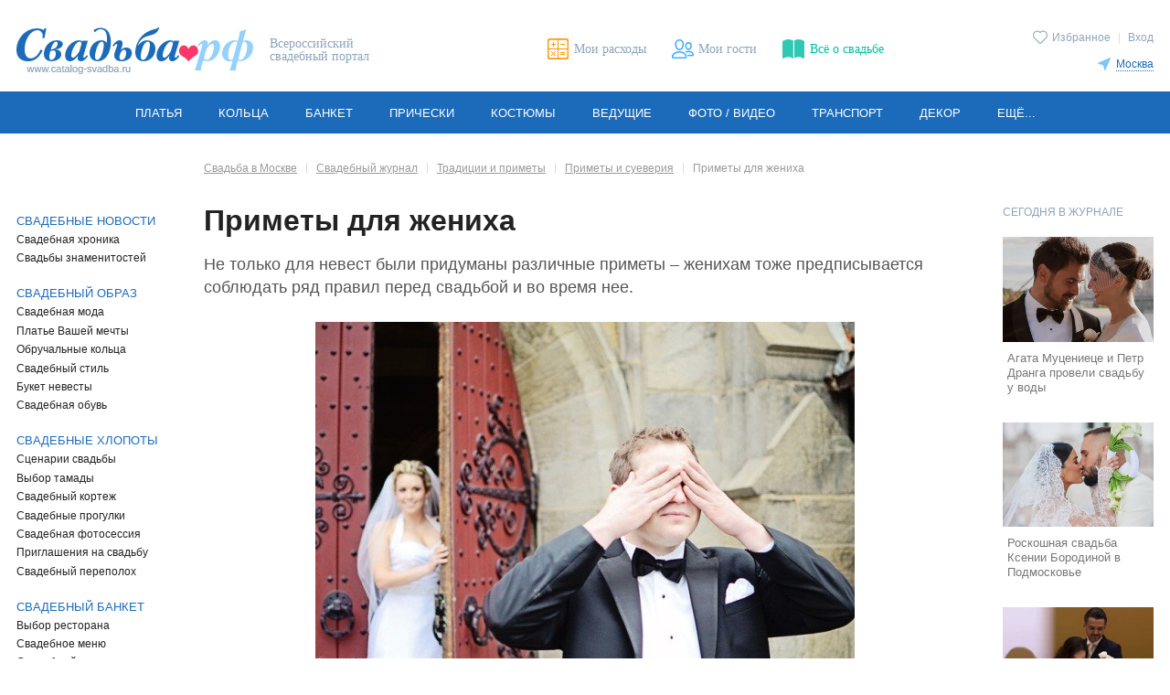

--- FILE ---
content_type: text/html; charset=utf-8
request_url: https://www.catalog-svadba.ru/jurnal/svadebnye-primety/primety-dlya-zheniha.html
body_size: 15057
content:
<!doctype html>
<html lang="ru" prefix="og: http://ogp.me/ns# fb: http://ogp.me/ns/fb# ya: http://webmaster.yandex.ru/vocabularies/">
	<head>
		<meta charset="utf-8">
		<meta http-equiv="X-UA-Compatible" content="IE=edge">

		<meta name="viewport" content="width=device-width, initial-scale=1.0, maximum-scale=5.0, user-scalable=yes">

						<meta name="mailru-verification" content="5212830b87bd0229" />				
		<link rel="shortcut icon" type="image/x-icon" href="/favicon.ico">
		<link rel="icon" type="image/x-icon" sizes="120x120" href="/favicon_120.ico">
		<link rel="icon" type="image/svg+xml" sizes="16x16" href="/favicon_16.svg">
		<link rel="icon" type="image/svg+xml" sizes="120x120" href="/favicon_120.svg">
		<link rel="stylesheet" type="text/css" href="/templates/evitafine/d2017/css/main_desktop.css">
		<link rel="preload" as="font" type="font/woff" href="/templates/evitafine/d2017/font/arimo.woff" crossorigin>
		<link rel="preload" as="font" type="font/woff" href="/templates/evitafine/d2017/font/arimo_bold.woff" crossorigin>
		<link rel="preload" as="font" type="font/woff" href="/templates/evitafine/d2017/font/arimo_italic.woff" crossorigin>
		<link rel="preload" as="font" type="font/woff" href="/templates/evitafine/d2017/font/playfair_display_italic.woff" crossorigin>
				<link rel="preload" type="text/css" href="/templates/evitafine/d2017/css/print.css" media="print" onload="this.rel='stylesheet'">
		
		
		
		
		<script src="/templates/evitafine/d2017/js/jquery/jquery.min.js"></script>

		<script type="text/javascript">
			var siteDeviceType		= "desktop";
			var siteEvitaMode		= "WORK";
			var siteDeviceTypeReal	= "desktop";
			var siteRegion	= "";
					</script>
		
		
				
		<!-- --- old -->
		  <base href="https://www.catalog-svadba.ru/jurnal/svadebnye-primety/primety-dlya-zheniha.html" />
  <meta http-equiv="content-type" content="text/html; charset=utf-8" />
  <meta name="title" content="Свадебные приметы для жениха" />
  <meta property="og:site_name" content="Свадьба.рф" />
  <meta property="og:url" content="https://www.catalog-svadba.ru/jurnal/svadebnye-primety/primety-dlya-zheniha.html" />
  <meta property="og:title" content="Свадебные приметы для жениха" />
  <meta property="og:description" content="Не только для невест были придуманы различные приметы – женихам тоже предписывается соблюдать ряд правил перед свадьбой и во время нее." />
  <meta property="og:image" content="https://www.catalog-svadba.ru/media/k2/items/cache/600085de8ec319c3ad7a50be991624bf_M.jpg" />
  <meta name="image" content="https://www.catalog-svadba.ru/media/k2/items/cache/600085de8ec319c3ad7a50be991624bf_M.jpg" />
  <meta name="description" content="Не только для невест были придуманы различные приметы – женихам тоже предписывается соблюдать ряд правил перед свадьбой и во время нее." />
  <title>Свадебные приметы для жениха</title>
  <link href="https://www.catalog-svadba.ru/media/k2/items/cache/600085de8ec319c3ad7a50be991624bf_M.jpg" rel="image_src" />
  <link href="/templates/evitafine/favicon.ico" rel="shortcut icon" type="image/vnd.microsoft.icon" />
  <link href="https://www.catalog-svadba.ru/component/search/?format=opensearch&amp;id=1848:primety-dlya-zheniha&amp;Itemid=257" rel="search" title="Искать Свадьба.РФ" type="application/opensearchdescription+xml" />
  <script src="/templates/evitafine/d2017/js/lazysizes.min.js" type="text/javascript" defer="defer" async="async"></script>
  <script src="/js/jquery/jquery.cookie.js" type="text/javascript" defer="defer" async="async"></script>
  <script src="/templates/evitafine/d2017/js/routines_desktop.min.js?202412272335" type="text/javascript" defer="defer" async="async"></script>
  <script src="/js/jquery/jquery.validate.1.7.1.min.js" type="text/javascript" defer="defer" async="async"></script>
  <script src="/media/system/js/html5fallback.js" type="text/javascript" defer="defer" async="async"></script>
  <script type="text/javascript">
var requiredMajorVersion=8, requiredMinorVersion=5, requiredRevision=0, utmac='UA-11836734-6';
  </script>
  <meta name="yandex-verification" content="4654dd78b24ff68a" />
  <meta name="google-site-verification" content="qo9yy_wkRgn1JUQg5RPCwPh5HXGRiik7hTzS4K1sgts" />
  <meta name="p:domain_verify" content="efb834b393e045778605913ab60729d5" />

		<!-- -/- old -->
		
                                <!-- Google tag (gtag.js) -->
            <script async src="https://www.googletagmanager.com/gtag/js?id=G-HHMN8V0Z0Y"></script>
            <script>
              window.dataLayer = window.dataLayer || [];
              function gtag(){dataLayer.push(arguments);}
              gtag('js', new Date());

              gtag('config', 'G-HHMN8V0Z0Y');
            </script>
            <script>
            function ga(a, b, c = null, d = null, e = null, f = null, g = null) {
                if (a == 'send') {
                    if (b == 'pageview') {
                        if (typeof c === 'object') {
                            gtag('event', 'page_view', c);
                        } else {
                            gtag('event', 'page_view');
                        }
                    } else if (b == 'event') {
                        const event_set = {
                          'event_category': c
                        };
                        if (typeof e === 'string') {
                            event_set.event_label = e;
                        } else if (typeof e === 'object') {
                            for (let e_k in e) {
                                event_set.e_k = e.e_k;
                            }
                        }
                        if (typeof f === 'string') {
                            event_set.value = f;
                        } else if (typeof f === 'object') {
                            for (let f_k in f) {
                                event_set.f_k = f.f_k;
                            }
                        }
                        gtag('event', d, event_set);
                    }
                }
            }
            </script>
                            
		<script>
		            				
				</script>
		
			
	<meta property="og:type" content="website" />
                <meta property="og:title" content="Свадебные приметы для жениха" />
                <meta property="og:description" content="Не только для невест были придуманы различные приметы – женихам тоже предписывается соблюдать ряд правил перед свадьбой и во время нее." />
                <meta property="og:url" content="https://www.catalog-svadba.ru/jurnal/svadebnye-primety/primety-dlya-zheniha.html" />
                <meta property="og:image" content="https://www.catalog-svadba.ru/templates/evitafine/d2017/img/logo.png" />
                </head>
	<body>
		<!-- preloader -->
		<div class="loading js_edit"></div>
				<div id="fb-root"></div>
		<div id="vk_api_transport"></div>
				
		
                
        
		
					<!-- ---topbanner 1 -->
			
			<!-- -/-topbanner  -->	
				
        <!-- --- header -->
		
		<header class="header cfix">
			<div class="header-logo">
                <a href="/"><img src="/templates/evitafine/d2017/img/logo.png" alt="Свадьба.РФ" width=259 height=51></a>
                                    <span>Всероссийский свадебный портал</span>
                			</div>

							<div class="header-user">
					<p>
					<a href="/favorites/" class="icolink smallico header-fav "><span class="icotext">Избранное</span></a>
																							<span class="header-user-sep">|</span> 
							<a href="javascript:openmodwin('loginbox');" title="Вход">Вход</a>
																							</p>
                    <div class="header-city">
		<p><a href="javascript:void(0);" class="icolink smallico header-city-link" onclick="$('#regionSelector').slideToggle(200);"><span class="icotext">Москва</span></a></p>
		<div class="header-citylist" id="regionSelector">
			<ul>
<li><a href="https://www.catalog-svadba.ru" code="1">Москва</a></li><li><a href="http://piter.catalog-svadba.ru" code="2" rel="nofollow">Санкт-Петербург</a></li><li><a href="http://volgograd.catalog-svadba.ru" code="10" rel="nofollow">Волгоград</a></li><li><a href="http://voronezh.catalog-svadba.ru" code="15" rel="nofollow">Воронеж</a></li><li><a href="http://ekaterinburg.catalog-svadba.ru" code="3" rel="nofollow">Екатеринбург</a></li><li><a href="http://kazan.catalog-svadba.ru" code="7" rel="nofollow">Казань</a></li><li><a href="http://kaluga.catalog-svadba.ru" code="23" rel="nofollow">Калуга</a></li><li><a href="http://krasnoyarsk.catalog-svadba.ru" code="14" rel="nofollow">Красноярск</a></li><li><a href="http://nizhnij.catalog-svadba.ru" code="5" rel="nofollow">Нижний Новгород</a></li></ul><ul><li><a href="http://nizhniy-tagil.catalog-svadba.ru" code="280" rel="nofollow">Нижний Тагил</a></li><li><a href="http://novosibirsk.catalog-svadba.ru" code="6" rel="nofollow">Новосибирск</a></li><li><a href="http://omsk.catalog-svadba.ru" code="11" rel="nofollow">Омск</a></li><li><a href="http://perm.catalog-svadba.ru" code="13" rel="nofollow">Пермь</a></li><li><a href="http://rostov-na-donu.catalog-svadba.ru" code="8" rel="nofollow">Ростов-на-Дону</a></li><li><a href="http://samara.catalog-svadba.ru" code="4" rel="nofollow">Самара</a></li><li><a href="http://tula.catalog-svadba.ru" code="80" rel="nofollow">Тула</a></li><li><a href="http://ufa.catalog-svadba.ru" code="9" rel="nofollow">Уфа</a></li><li><a href="http://chelyabinsk.catalog-svadba.ru" code="12" rel="nofollow">Челябинск</a></li></ul>
                <div class="header-city-more"><a href="https://www.catalog-svadba.ru/franchise.html" rel="nofollow">Другие города</a></div>		</div>
</div>

				</div>
						<ul class="header-links">
			<li><a href="/kalkulyator/" title="Мои расходы" class="icolink header-calc"><span class="icotext">Мои расходы</span></a></li>
			<li><a href="/guestslist/" title="Мои гости" class="icolink header-guest"><span class="icotext">Мои гости</span></a></li>
			<li><a href="https://www.catalog-svadba.ru/jurnal/" title="Всё о свадьбе" class="icolink header-news active"><span class="icotext">Всё о свадьбе</span></a></li>
						</ul>
		</header>
		
		<!-- -/- header -->

		<!-- --- menu -->
		<nav class="nav">
<ul class="mainmenu"><li class="mainmenu-item"><a href="https://www.catalog-svadba.ru/platya/" class="mainmenu-link">Платья</a><ul class="submenu"><li><a href="https://www.catalog-svadba.ru/platya/">Свадебные платья</a></li><li><a href="https://www.catalog-svadba.ru/vechernie-platya/">Вечерние платья</a></li><li><a href="/salony-platyev/">Свадебные салоны</a></li><li><a href="/platya/rasprodazha/" class="icolink smallico ico-sale"><span class="icotext">Распродажа</span></a></li><li><a href="https://www.catalog-svadba.ru/aksessuary-dlya-nevesty/">Аксессуары</a></li><li><a href="https://www.catalog-svadba.ru/obuv/">Туфли</a></li><li><a href="/platya/spetspredlozheniya/" class="icolink smallico ico-action"><span class="icotext">Акции</span></a></li><li><a href="https://www.catalog-svadba.ru/platya/otzivi/">Отзывы</a></li><li><a href="/platya-bu/">Б/У</a></li></ul></li><li class="mainmenu-item"><a href="https://www.catalog-svadba.ru/obruchalnye-kolca/" class="mainmenu-link">Кольца</a><ul class="submenu"><li><a href="https://www.catalog-svadba.ru/obruchalnye-kolca/">Обручальные кольца</a></li><li><a href="https://www.catalog-svadba.ru/pomolvochnye-kolca/">Помолвочные кольца</a></li><li><a href="https://www.catalog-svadba.ru/ukrasheniya-dlya-nevesty/">Украшения для невесты</a></li><li><a href="/obruchalnye-kolca/spetspredlozheniya/" class="icolink smallico ico-action"><span class="icotext">Акции</span></a></li><li><a href="https://www.catalog-svadba.ru/obruchalnye-kolca/otzivi/">Отзывы</a></li></ul></li><li class="mainmenu-item"><a href="https://www.catalog-svadba.ru/kafe-restoran/" class="mainmenu-link">Банкет</a><ul class="submenu"><li><a href="https://www.catalog-svadba.ru/kafe-restoran/">Рестораны и кафе</a></li><li><a href="https://www.catalog-svadba.ru/banketnyj-zal/">Банкетные залы и отели</a></li><li><a href="https://www.catalog-svadba.ru/svadba-na-teplohode/">Теплоходы</a></li><li><a href="https://www.catalog-svadba.ru/catalog-catering/">Кейтеринг</a></li><li><a href="https://www.catalog-svadba.ru/torty-na-zakaz/">Свадебный торт</a></li><li><a href="/kafe-restoran/spetspredlozheniya/" class="icolink smallico ico-action"><span class="icotext">Акции</span></a></li><li><a href="https://www.catalog-svadba.ru/kafe-restoran/otzivi/">Отзывы</a></li></ul></li><li class="mainmenu-item"><a href="https://www.catalog-svadba.ru/pricheski/" class="mainmenu-link">Прически</a><ul class="submenu"><li><a href="https://www.catalog-svadba.ru/pricheski/">Свадебные прически</a></li><li><a href="https://www.catalog-svadba.ru/vizazhist/">Свадебный макияж</a></li><li><a href="https://www.catalog-svadba.ru/manikyur/">Свадебный маникюр</a></li><li><a href="/pricheski/spetspredlozheniya/" class="icolink smallico ico-action"><span class="icotext">Акции</span></a></li><li><a href="https://www.catalog-svadba.ru/pricheski/otzivi/">Отзывы</a></li></ul></li><li class="mainmenu-item"><a href="https://www.catalog-svadba.ru/muzhskie-kostyumy/" class="mainmenu-link">Костюмы</a><ul class="submenu"><li><a href="https://www.catalog-svadba.ru/muzhskie-kostyumy/">Мужские костюмы</a></li><li><a href="https://www.catalog-svadba.ru/detskie-kostyumy/">Детские костюмы</a></li><li><a href="https://www.catalog-svadba.ru/muzhskaya-obuv/">Туфли для жениха</a></li><li><a href="https://www.catalog-svadba.ru/butonjerka-zhenikha/">Бутоньерка для жениха</a></li><li><a href="/muzhskie-kostyumy/spetspredlozheniya/" class="icolink smallico ico-action"><span class="icotext">Акции</span></a></li><li><a href="https://www.catalog-svadba.ru/muzhskie-kostyumy/otzivi/">Отзывы</a></li></ul></li><li class="mainmenu-item"><a href="https://www.catalog-svadba.ru/tamada-veduschij/" class="mainmenu-link">Ведущие</a><ul class="submenu"><li><a href="https://www.catalog-svadba.ru/tamada-veduschij/">Тамада на свадьбу</a></li><li><a href="https://www.catalog-svadba.ru/razvlechenie-gostej/">Развлечение гостей</a></li><li><a href="https://www.catalog-svadba.ru/svadebnyj-tanets/">Свадебный танец</a></li><li><a href="/tamada-veduschij/spetspredlozheniya/" class="icolink smallico ico-action"><span class="icotext">Акции</span></a></li><li><a href="https://www.catalog-svadba.ru/tamada-veduschij/otzivi/">Отзывы</a></li></ul></li><li class="mainmenu-item"><a href="https://www.catalog-svadba.ru/photographers/" class="mainmenu-link">Фото / видео</a><ul class="submenu"><li><a href="https://www.catalog-svadba.ru/photographers/">Фотографы</a></li><li><a href="https://www.catalog-svadba.ru/videosjemka/">Видеооператоры</a></li><li><a href="/photographers/spetspredlozheniya/" class="icolink smallico ico-action"><span class="icotext">Акции</span></a></li><li><a href="https://www.catalog-svadba.ru/photographers/otzivi/">Отзывы</a></li></ul></li><li class="mainmenu-item"><a href="https://www.catalog-svadba.ru/mashiny-na-svadbu/" class="mainmenu-link">Транспорт</a><ul class="submenu"><li><a href="https://www.catalog-svadba.ru/mashiny-na-svadbu/">Машины на свадьбу</a></li><li><a href="https://www.catalog-svadba.ru/prokat-limuzinov/">Лимузины на свадьбу</a></li><li><a href="https://www.catalog-svadba.ru/prokat-avtomobilej/">Транспорт для гостей</a></li><li><a href="https://www.catalog-svadba.ru/ukrasheniya-avtomobilej/">Украшение машин</a></li><li><a href="/mashiny-na-svadbu/spetspredlozheniya/" class="icolink smallico ico-action"><span class="icotext">Акции</span></a></li><li><a href="https://www.catalog-svadba.ru/mashiny-na-svadbu/otzivi/">Отзывы</a></li></ul></li><li class="mainmenu-item"><a href="https://www.catalog-svadba.ru/svadebnyj-dekor/" class="mainmenu-link">Декор</a><ul class="submenu"><li><a href="https://www.catalog-svadba.ru/svadebnyj-dekor/">Декор свадеб</a></li><li><a href="https://www.catalog-svadba.ru/aksessuary/">Свадебные аксессуары</a></li><li><a href="https://www.catalog-svadba.ru/ukrashenie-zala/">Оформление зала цветами</a></li><li><a href="/svadebnyj-dekor/spetspredlozheniya/" class="icolink smallico ico-action"><span class="icotext">Акции</span></a></li><li><a href="https://www.catalog-svadba.ru/svadebnyj-dekor/otzivi/">Отзывы</a></li></ul></li><li class="mainmenu-item"><a href="https://www.catalog-svadba.ru/svadba-pod-klyuch/" class="mainmenu-link">Ещё...</a><ul class="submenu"><li><a href="https://www.catalog-svadba.ru/svadba-pod-klyuch/">Свадьба «под ключ»</a></li><li><a href="https://www.catalog-svadba.ru/buket-nevesty/">Букет невесты</a></li><li><a href="https://www.catalog-svadba.ru/catalog-gifts/">Подарки</a></li><li><a href="https://www.catalog-svadba.ru/romanticheskie-puteshestviya/">Свадьба за границей</a></li><li><a href="https://www.catalog-svadba.ru/catalog-floweraccessories/">Аксессуары из цветов</a></li><li><a href="/svadba-pod-klyuch/spetspredlozheniya/" class="icolink smallico ico-action"><span class="icotext">Акции</span></a></li></ul></li></ul></nav>
		<!-- -/- menu -->

		

		<main class="main cfix">

			
				<!-- ---leftside -->
									<div class="leftside">
													<div class="moduleJournalCList">
					<ul class="journalmenu"><li class="journalmenu-item"><a href="/jurnal/novosti/" class="journalmenu-itemlink">Свадебные новости</a><ul class="journalmenu-sublevel"><li ><a href="/jurnal/svadebnaya-hronika/" class="">Свадебная хроника</a></li><li ><a href="/jurnal/svadby-znamenitostej/" class="">Свадьбы знаменитостей</a></li></ul></li><li class="journalmenu-item"><a href="/jurnal/obraz-nevesty/" class="journalmenu-itemlink">Свадебный образ</a><ul class="journalmenu-sublevel"><li ><a href="/jurnal/svadebnaya-moda/" class="">Свадебная мода</a></li><li ><a href="/jurnal/plate-vashej-mechty/" class="">Платье Вашей мечты</a></li><li ><a href="/jurnal/obruchalnye-koltsa/" class="">Обручальные кольца</a></li><li ><a href="/jurnal/svadebnyj-stil/" class="">Свадебный стиль</a></li><li ><a href="/jurnal/buket-nevesty/" class="">Букет невесты</a></li><li ><a href="/jurnal/svadebnaya-obuv/" class="">Свадебная обувь</a></li></ul></li><li class="journalmenu-item"><a href="/jurnal/organizatsiya-svadby/" class="journalmenu-itemlink">Свадебные хлопоты</a><ul class="journalmenu-sublevel"><li ><a href="/jurnal/stsenarii-svadby/" class="">Сценарии свадьбы</a></li><li ><a href="/jurnal/vybor-tamady/" class="">Выбор тамады</a></li><li ><a href="/jurnal/svadebnyj-kortezh/" class="">Свадебный кортеж</a></li><li ><a href="/jurnal/svadebnye-progulki/" class="">Свадебные прогулки</a></li><li ><a href="/jurnal/foto-i-video/" class="">Свадебная фотосессия</a></li><li ><a href="/jurnal/svadebnye-priglasheniya/" class="">Приглашения на свадьбу</a></li><li ><a href="/jurnal/svadebnyj-perepoloh/" class="">Свадебный переполох</a></li></ul></li><li class="journalmenu-item"><a href="/jurnal/svadebnyj-banket/" class="journalmenu-itemlink">Свадебный банкет</a><ul class="journalmenu-sublevel"><li ><a href="/jurnal/vybor-restorana/" class="">Выбор ресторана</a></li><li ><a href="/jurnal/sostavlenie-menyu/" class="">Свадебное меню</a></li><li ><a href="/jurnal/svadebnyj-tort/" class="">Свадебный торт</a></li><li ><a href="/jurnal/rassadka-gostej/" class="">Рассадка гостей</a></li><li ><a href="/jurnal/razvlechenie-gostej/" class="">Развлечение гостей</a></li><li ><a href="/jurnal/tosty-i-pozdravleniya/" class="">Тосты и поздравления</a></li></ul></li><li class="journalmenu-item"><a href="/jurnal/traditsii-i-primety/" class="journalmenu-itemlink">Традиции и приметы</a><ul class="journalmenu-sublevel"><li ><a href="/jurnal/vykup-nevesty/" class="">Выкуп невесты</a></li><li ><a href="/jurnal/svadebnye-traditsii/" class="">Свадебные традиции</a></li><li ><a href="/jurnal/svadebnye-primety/" class="active">Приметы и суеверия</a></li></ul></li><li class="journalmenu-item"><a href="/jurnal/medovyj-mesyats/" class="journalmenu-itemlink">Медовый месяц</a><ul class="journalmenu-sublevel"><li ><a href="/jurnal/svadebnoe-puteshestvie/" class="">Свадебное путешествие</a></li><li ><a href="/jurnal/svadba-za-granitsej/" class="">Свадьба за границей</a></li></ul></li><li class="journalmenu-item"><a href="/jurnal/semejnaya-zhizn/" class="journalmenu-itemlink">Семейная жизнь</a><ul class="journalmenu-sublevel"><li ><a href="/jurnal/vash-malysh/" class="">Беременность и роды</a></li><li ><a href="/jurnal/pravovye-osnovy-semi/" class="">Правовые основы семьи</a></li><li ><a href="/jurnal/sozdanie-semi/" class="">Создание семьи</a></li><li ><a href="/jurnal/novye-rodstvenniki/" class="">Родственники после свадьбы</a></li><li ><a href="/jurnal/yubilei-svadby/" class="">Годовщины свадьбы</a></li></ul></li></ul></div>	
												
													<!-- --- banner-vertical -->
							<div class="module leftadv">
					<aside id="banner636" class="banner-ver"><a onmousedown="ga('send','event','bannerClick','Калькулятор верт Москва',636);" href="/kalkulyator/" title="" target="_blank" rel="noopener nofollow"><img src="https://www.catalog-svadba.ru/images/wbimage/636.jpg?z=5e375dec63" alt="" width="165" height="505"></a><script type="text/javascript" language="javascript">ga("send","event","bannerView","Калькулятор верт Москва",{"nonInteraction": 1});</script></aside>
</div>	
							<!-- -/- banner-vertical -->
																									<div class="module">
		<style type="text/css">
iframe#twitter-widget-0 { height:290px; min-width:165px !important; }
iframe#twitter-widget-0 div.stream { height:214px !important; }
</style>
<noindex><div id="stabs" class="social-widgets" style="display:none;">
	<ul>
		<li class="stabs-1"><a href="#stabs-1"><img class="tabvk" src="/img/empty.gif" width="36" height="24" border="0" /></a></li>
		        	</ul>
	<div id="stabs-1" class="left"><div id="vk_groups"></div></div>
	    			</div>
</div></noindex>
<script type="text/javascript">
jQuery(window).on("load", function($){

	jQuery(window).one("scroll", function($){
	
	jQuery('head').append('<link rel="stylesheet" href="/modules/mod_socialbox/css/mod_socialbox.css" type="text/css" />');
	
	jQuery('#stabs').show();

	!window.VK || !VK._apiId ?
	(window.vkAsyncInitCallbacks = window.vkAsyncInitCallbacks || []).unshift(function() {VK.Widgets.Group("vk_groups", {mode: 0, width: "165", height: "290"}, 31694863)})
	: VK.Widgets.Group("vk_groups", {mode: 0, width: "165", height: "290"}, 31694863);
	    
//jQuery(document).ready(function($){
	jQuery.getScript('/js/jquery/jquery-ui-1.11.1.min.js', function() {
		jQuery('#stabs').tabs();
	});
	
	});
});
</script></div>

											</div>
								<!-- -/-leftside -->
				
				<!-- ---itempage -->
				
									<div class="infopage">
								
					<!-- ---MIDDLE -->
					
					
											<!-- ---breadcrumb -->
						
<ol class="breadcrumbs" itemscope="" itemtype="http://schema.org/BreadcrumbList">


				<li itemprop="itemListElement" itemscope="" itemtype="http://schema.org/ListItem">
					<a itemprop="item" href="/" class="invert"><span itemprop="name">Свадьба в Москве</span></a>
					<meta itemprop="position" content="1">
				</li>
				<li itemprop="itemListElement" itemscope="" itemtype="http://schema.org/ListItem">
					<a itemprop="item" href="/jurnal/" class="invert"><span itemprop="name">Свадебный журнал</span></a>
					<meta itemprop="position" content="2">
				</li>
				<li itemprop="itemListElement" itemscope="" itemtype="http://schema.org/ListItem">
					<a itemprop="item" href="/jurnal/traditsii-i-primety/" class="invert"><span itemprop="name">Традиции и приметы</span></a>
					<meta itemprop="position" content="3">
				</li>
				<li itemprop="itemListElement" itemscope="" itemtype="http://schema.org/ListItem">
					<a itemprop="item" href="/jurnal/svadebnye-primety/" class="invert"><span itemprop="name">Приметы и суеверия</span></a>
					<meta itemprop="position" content="4">
				</li><li>Приметы для жениха</li>
</ol>

						<!-- -/-breadcrumb -->
					
					<div id="system-message-container">
	</div>

					
					
					
					
					

											<!-- ---beforeComponent -->
							<div class="search" style="display:none;" id="search_f">
		<form action="/jurnal/" method="post">
			<input name="searchword" maxlength="100" type="search" placeholder="Поиск..." /> <button class="ico smallico ico-search" onclick="this.form.searchword.focus();">Искать</button>			<input name="limit" value="15" type="hidden">
			<input type="hidden" name="task" value="search" />
			<input type="hidden" name="option" value="com_search" />
			<input type="hidden" name="Itemid" value="257" />
		</form>
	</div>
	<script>
				jQuery(document).ready(function() {
			if( jQuery("#search_f").siblings(".infopage-aside").length > 0 && jQuery(".infopage-aside").children().length > 0 ){
				jQuery(".infopage-aside").prepend(jQuery("#search_f"));
			}
			jQuery("#search_f").css("display", "block");
		});
	</script>

						<!-- -/-beforeComponent -->
					
					<!-- ---component -->
					<div class="infopage-content">
    <article class="article textblock">
                    <h1>Приметы для жениха</h1>
                          
                    <p class="article-intro">
                <em>
				Не только для невест были придуманы различные приметы – женихам тоже предписывается соблюдать ряд правил перед свадьбой и во время нее.				</em>
            </p>
                                        <img src="/media/k2/items/cache/600085de8ec319c3ad7a50be991624bf_L.jpg" class="article-cover"  width="590" height="410"                 alt=""
                 title="Приметы для жениха">
                            <!-- Item fulltext -->
            <ul>
<li>Считается, что если перед тем, как войти в дом возлюбленной жених наступил в лужу, то у него есть риск начать злоупотреблять алкоголем. А разве кто-то мечтает о пьющем муже?</li>
</ul>
<img width="721" height="501" data-src="/media/k2/items/cache/f4da69c65b29dca4773fbfa9dc1456ea_01.jpg" class="lazyload" alt="" />
<ul>
<li>Если жених споткнулся на пороге ЗАГСа, считается, что он не уверен в правильности своего выбора. Но мы же с вами знаем, что он просто очень сильно волнуется.</li>
<li>Чтобы семейная жизнь была богатой, нужно в правый ботинок положить монетку. А после свадьбы сохранить ее как семейную реликвию.</li>
<li>Если <a title="Приметы про обручальные кольца" href="/jurnal/svadebnye-primety/svadebnye-tradicii-obruchalnye-kolca-primety-i-obychai.html" target="_blank">обручальные кольца</a> жених и невеста выбирают вместе, то и в дальнейшем все решения будут приниматься совместно.</li>
</ul>
<img width="834" height="579" data-src="/media/k2/items/cache/f4da69c65b29dca4773fbfa9dc1456ea_02.jpg" class="lazyload" alt="выбирайте обручальные кольца вместе и из практических соображений" title="выбирайте обручальные кольца вместе и из практических соображений" /><div class="article-imgcaption">выбирайте обручальные кольца вместе и из практических соображений</div>
<ul>
<li>Считается, что если жених старше своей избранницы, то их брак будет надежным и крепким. А если младше – то в семье будет полно веселья.</li>
<li>Интересное поверье: если жених больше любит кошек, то станет ласковым мужем. А если предпочитает собак, то будет верным, преданным другом.</li>
<li>Если жених носит невесту на руках, значит, семейная жизнь будет счастливой и благополучной.</li>
</ul>
    <div class="section journal-morelist" data-moduleid="474">
        <div class="section-title">Также в рубрике</div>
        <ul>
                                                <li><a href="/jurnal/svadebnye-primety/svadbu-igrat-nelzya-otlozhit-gde-postavit-zapyatuyu.html">Свадьба в високосный 2024 год</a></li>
                                                                <li><a href="/jurnal/svadebnye-primety/svadebnye-primety-dlya-veselyh-novobrachnyh.html">Смешные свадебные приметы</a></li>
                                                                <li><a href="/jurnal/svadebnye-primety/svadebnye-tradicii-obruchalnye-kolca-primety-i-obychai.html">Обручальные кольца: приметы и обычаи</a></li>
                                    </ul>
    </div>

<ul>
<li>Если жених активно участвует в организации свадьбы, берет на себя ответственность, то значит, он будет заботливым и предусмотрительным мужем.</li>
<li>Существует примета, что время банкета зятю нужно подливать теще вина, чтобы она стала его верным союзником.</li>
</ul>
<img width="834" height="579" data-src="/media/k2/items/cache/f4da69c65b29dca4773fbfa9dc1456ea_03.jpg" class="lazyload" alt="носить невесту на руках — к счастливой семейной жизни!" title="носить невесту на руках — к счастливой семейной жизни!" /><div class="article-imgcaption">носить невесту на руках — к счастливой семейной жизни!</div>
<ul>
<li>Нельзя молодым есть из одной тарелки и одной ложкой. Иначе они могут быть недовольными друг другом. А это отнюдь не делает семью счастливой.</li>
<li>Зато <a title="Приметы про свадебный торт" href="/jurnal/svadebnye-primety/sladkie-primety.html" target="_blank">резать свадебный торт</a> нужно именно вместе.</li>
</ul>
<img width="834" height="579" data-src="/media/k2/items/cache/f4da69c65b29dca4773fbfa9dc1456ea_04.jpg" class="lazyload" alt="" />                            <div class="article-date nowrap">
                14 июня 2018            </div>
            </article>
    <div class="soclinks soclinksshare"> 
    <div class="soclinks-title">Поделиться</div> 
    <ul class=""> 
        <li><a href="javascript:void(0);" class="ico ico-vk"></a></li> 
                <li><a href="javascript:void(0);" class="ico ico-ok"></a></li> 
        		    </ul> 
</div>        <div class="section">
		<!-- Put this div tag to the place, where the Comments block will be -->
		<div id="vk_comments"></div>
		<script type="text/javascript">
		jQuery(window).on("load", function($){
			jQuery(window).one("scroll", function($){
				!window.VK || !VK._apiId ?
				(window.vkAsyncInitCallbacks = window.vkAsyncInitCallbacks || []).unshift(function() {VK.Widgets.Comments("vk_comments", {limit: 10, width: "590", attach: "*"});})
				: VK.Widgets.Comments("vk_comments", {limit: 10, width: "590", attach: "*"});
			});
		});
		</script>
    </div>
</div>



<!-- JoomlaWorks "K2" (v2.6.9) | Learn more about K2 at http://getk2.org -->


					<!-- -/-component -->

					
					

					

					<!-- -/-MIDDLE -->
				
					<!-- ---RIGHT -->
					
											<div class="infopage-aside">
														<!-- ---right2017 -->
								    		<div class="infopage-aside-title">Сегодня в журнале</div>
<ul class="journallist">    
    <li data-moduleid="494">
        <a href="https://www.catalog-svadba.ru/jurnal/svadby-znamenitostej/agata-mutsenietse-i-petr-dranga-proveli-svadbu-u-vody.html">
                                            <img src="/media/k2/items/cache/814c5fa8cc246f42c53a91bddf076dee_S.jpg" alt="Агата Муцениеце и Петр Дранга провели свадьбу у воды" width="324" height="225" />
                                        <div class="journallist-title">Агата Муцениеце и Петр Дранга провели свадьбу у воды</div>
                    </a>
    </li>
    <li data-moduleid="494">
        <a href="https://www.catalog-svadba.ru/jurnal/svadby-znamenitostej/roskoshnaya-svadba-ksenii-borodinoj-v-podmoskove.html">
                                            <img src="/media/k2/items/cache/bf2a6da712b4888886bfd89e48898f6f_S.jpg" alt="Роскошная свадьба Ксении Бородиной в Подмосковье" width="325" height="225" />
                                        <div class="journallist-title">Роскошная свадьба Ксении Бородиной в Подмосковье</div>
                    </a>
    </li>
    <li data-moduleid="494">
        <a href="https://www.catalog-svadba.ru/jurnal/svadby-znamenitostej/svadebnye-foto-i-video-viktorii-dajneko-razoshlis-po-seti.html">
                                            <img src="/media/k2/items/cache/9cf7fd1984625bd7629d03ba3d72586e_S.jpg" alt="Свадебные фото и видео Виктории Дайнеко разошлись по сети" width="325" height="225" />
                                        <div class="journallist-title">Свадебные фото и видео Виктории Дайнеко разошлись по сети</div>
                    </a>
    </li>
    <li data-moduleid="494">
        <a href="https://www.catalog-svadba.ru/jurnal/svadby-znamenitostej/tretiy-brak-harlamova.html">
                                            <img src="/media/k2/items/cache/9f7d409dff686d15d6aec4c50a9e8ef5_S.jpg" alt="Гарик Харламов в ЗАГСе в третий раз" width="165" height="114" />
                                        <div class="journallist-title">Гарик Харламов в ЗАГСе в третий раз</div>
                    </a>
    </li>
    <li data-moduleid="494">
        <a href="https://www.catalog-svadba.ru/jurnal/svadby-znamenitostej/murdoch-wedding.html">
                                            <img src="/media/k2/items/cache/932893fb526a191bd5a92ab4fd7d8b19_S.jpg" alt="Свадьба миллиардера Руперта Мердока и экс-тещи Романа Абрамовича" width="325" height="217" />
                                        <div class="journallist-title">Свадьба миллиардера Руперта Мердока и экс-тещи Романа Абрамовича</div>
                    </a>
    </li>
    <li data-moduleid="494">
        <a href="https://www.catalog-svadba.ru/jurnal/svadby-znamenitostej/svadebnoe-plate-dzhennifer-lourens-zanyalo-otdelnyj-nomer.html">
                                            <img src="/media/k2/items/cache/2ce85df04f10d845d088abd07283ce75_S.jpg" alt="Свадебное платье Дженнифер Лоуренс заняло отдельный номер в отеле" width="325" height="225" />
                                        <div class="journallist-title">Свадебное платье Дженнифер Лоуренс заняло отдельный номер в отеле</div>
                    </a>
    </li>
</ul>
		<!-- data-moduleid=" -->
        
								<!-- -/-right2017 -->
																		
												
						</div>
					
					<!-- -/-RIGHT -->

					
					<!-- ---???? -->
					
											<div class="section " data-moduleid="476">
                <div class="section-title ">Читайте также</div>
        <ul class="journallist">
                                <li>
                <a href="https://www.catalog-svadba.ru/jurnal/svadebnye-primety/svadebnye-primety.html">
                    <img src="/media/k2/items/cache/50653a943de6a353add8d4f20eb55662_M.jpg" alt="" width="325" height="214" />
                                        <div class="journallist-rubric">Приметы и суеверия</div>
                                        <div class="journallist-title">Свадебные приметы</div>
                    <div class="journallist-text">В культуре любого народа к подготовке к свадьбе всегда подходили особо тщательно, не упуская мелочей. Поэтому традиции женитьбы за века обросли целой системой обычаев и примет. Ознакомьтесь с приметами, укоренившимися в русской культуре по поводу свадьбы.</div>
                </a>
            </li>
                                <li>
                <a href="https://www.catalog-svadba.ru/jurnal/sozdanie-semi/svadebnye-anekdoty.html">
                    <img src="/media/k2/items/cache/1be563d4d70cbf02096c113db1462610_M.jpg" alt="С юмором о свадьбе и о семейной жизни" width="324" height="225" />
                                        <div class="journallist-rubric">Создание семьи</div>
                                        <div class="journallist-title">Свадебные анекдоты</div>
                    <div class="journallist-text">— Тебе нравится мой жених? — Да, такой симпатичный, образованный... Если бы еще храпел потише!</div>
                </a>
            </li>
                                <li>
                <a href="https://www.catalog-svadba.ru/jurnal/svadebnaya-moda/svadebnaya-moda-2016.html">
                    <img src="/media/k2/items/cache/98a603e1940a8f9204f68a90703d47ea_M.jpg" alt="" width="324" height="225" />
                                        <div class="journallist-rubric">Свадебная мода</div>
                                        <div class="journallist-title">Свадебная мода - 2016</div>
                    <div class="journallist-text">Свадебная мода не стоит на месте. Каждый год дизайнеры придумывают что-то новое. Какие тренды в 2016 году? Как должна выглядеть модная невеста 2016?</div>
                </a>
            </li>
                                <li>
                <a href="https://www.catalog-svadba.ru/jurnal/plate-vashej-mechty/kak-vybrat-svadebnoe-plate.html">
                    <img src="/media/k2/items/cache/12b4a0ebdb2ebd7c2749eeab3df12810_M.jpg" alt="" width="324" height="225" />
                                        <div class="journallist-rubric">Платье Вашей мечты</div>
                                        <div class="journallist-title">Как выбрать свадебное платье</div>
                    <div class="journallist-text">При выборе свадебного наряда обязательно учитывайте особенности вашей фигуры. Скажем, невысоким невестам больше подойдут платья с завышенной талией и открытыми плечами, а также им стоит обратить внимание на наряды с укороченной юбкой, приоткрывающей стройные ножки на высоком каблуке.</div>
                </a>
            </li>
                                <li>
                <a href="https://www.catalog-svadba.ru/jurnal/svadebnaya-moda/5-svadebnyh-prichesok-2015.html">
                    <img src="/media/k2/items/cache/87ad3c715b83924884f6418ad75927aa_M.jpg" alt="" width="324" height="225" />
                                        <div class="journallist-rubric">Свадебная мода</div>
                                        <div class="journallist-title">5 свадебных причесок</div>
                    <div class="journallist-text">После выбора свадебного платья наступает следующий этап – невесте необходимо определиться с прической. Чтобы вам легче было это сделать, изучите модные тренды.</div>
                </a>
            </li>
                                <li>
                <a href="https://www.catalog-svadba.ru/jurnal/svadebnye-traditsii/chto-dolzhno-byt-na-svadbe-objazatelno.html">
                    <img src="/media/k2/items/cache/31776f6e6bf414b76f4b8377969aab66_M.jpg" alt="" width="324" height="225" />
                                        <div class="journallist-rubric">Свадебные традиции</div>
                                        <div class="journallist-title">Что должно быть на свадьбе обязательно</div>
                    <div class="journallist-text">Свадьба может быть классической или оригинальной, роскошной или скромной, с огромным количеством гостей или только для самых близких. Тем не менее, некоторые атрибуты должны присутствовать при любом варианте организации торжества.</div>
                </a>
            </li>
            </ul>
		</div>

																<div class="section">
    <h2>Популярные темы журнала</h2>
    <ul class="seo-taglist">
                                    <li class="seotag-level-4" data-title="1066 items tagged with свадьба"><a href="/jurnal/tag/свадьба/">свадьба</a></li>
                                                <li class="seotag-level-3" data-title="567 items tagged with знаменитости"><a href="/jurnal/tag/знаменитости/">знаменитости</a></li>
                                                <li class="seotag-level-3" data-title="339 items tagged with подготовка к свадьбе"><a href="/jurnal/tag/подготовка к свадьбе/">подготовка к свадьбе</a></li>
                                                <li class="seotag-level-2" data-title="131 items tagged with платья"><a href="/jurnal/tag/платья/">платья</a></li>
                                                <li class="seotag-level-2" data-title="86 items tagged with свадебные платья"><a href="/jurnal/tag/свадебные платья/">свадебные платья</a></li>
                                                <li class="seotag-level-2" data-title="69 items tagged with годовщина"><a href="/jurnal/tag/годовщина/">годовщина</a></li>
                                                <li class="seotag-level-2" data-title="62 items tagged with обручальные кольца"><a href="/jurnal/tag/обручальные кольца/">обручальные кольца</a></li>
                                                <li class="seotag-level-2" data-title="60 items tagged with полезные советы"><a href="/jurnal/tag/полезные советы/">полезные советы</a></li>
                                                <li class="seotag-level-2" data-title="56 items tagged with свадебное платье"><a href="/jurnal/tag/свадебное платье/">свадебное платье</a></li>
                                                <li class="seotag-level-2" data-title="51 items tagged with медовый месяц"><a href="/jurnal/tag/медовый месяц/">медовый месяц</a></li>
                                                <li class="seotag-level-2" data-title="46 items tagged with традиции"><a href="/jurnal/tag/традиции/">традиции</a></li>
                                                <li class="seotag-level-2" data-title="42 items tagged with свадебное путешествие"><a href="/jurnal/tag/свадебное путешествие/">свадебное путешествие</a></li>
                                                <li class="seotag-level-2" data-title="40 items tagged with организаторы свадеб"><a href="/jurnal/tag/организаторы свадеб/">организаторы свадеб</a></li>
                                                <li class="seotag-level-2" data-title="40 items tagged with помолвочные кольца"><a href="/jurnal/tag/помолвочные кольца/">помолвочные кольца</a></li>
                                                <li class="seotag-level-2" data-title="39 items tagged with свадебный торт"><a href="/jurnal/tag/свадебный торт/">свадебный торт</a></li>
                                                <li class="seotag-level-2" data-title="39 items tagged with семейная жизнь"><a href="/jurnal/tag/семейная жизнь/">семейная жизнь</a></li>
                                                <li class="seotag-level-2" data-title="36 items tagged with молодожены"><a href="/jurnal/tag/молодожены/">молодожены</a></li>
                                                <li class="seotag-level-2" data-title="34 items tagged with свадебная мода"><a href="/jurnal/tag/свадебная мода/">свадебная мода</a></li>
                                                <li class="seotag-level-2" data-title="34 items tagged with подарки"><a href="/jurnal/tag/подарки/">подарки</a></li>
                                                <li class="seotag-level-2" data-title="33 items tagged with банкет"><a href="/jurnal/tag/банкет/">банкет</a></li>
                                                <li class="seotag-level-2" data-title="33 items tagged with свадьба за границей"><a href="/jurnal/tag/свадьба за границей/">свадьба за границей</a></li>
                                                <li class="seotag-level-2" data-title="33 items tagged with фотосъемка"><a href="/jurnal/tag/фотосъемка/">фотосъемка</a></li>
                                                <li class="seotag-level-2" data-title="30 items tagged with свадебные традиции"><a href="/jurnal/tag/свадебные традиции/">свадебные традиции</a></li>
                                                <li class="seotag-level-2" data-title="30 items tagged with список гостей"><a href="/jurnal/tag/список гостей/">список гостей</a></li>
                                                <li class="seotag-level-2" data-title="29 items tagged with юбилей"><a href="/jurnal/tag/юбилей/">юбилей</a></li>
                        </ul>
</div>
															<!-- -/-???? -->
					
										
				</div>
				<!-- -/-itempage -->

								
									
				
				
					</main>

		
		
				
		<!-- --- footer -->

		<footer  class="footer cfix">
			<div class="footer-links">
								<div class="footer-set">
					<ul>
                        <li><b><a href="/zagsi-moskvi/">ЗАГСы Москвы и МО</a></b></li>																		<li><a href="/spiski-zags/">Заявление в ЗАГС через интернет</a></li>
												<li><a href="/registraciya-braka.html">Вопросы и ответы о регистрации брака</a></li>
											</ul>
				</div>
				<div class="footer-set">
					<ul>
						<li><b><a href="/zagsi-moskvi/otzyvy/">Отзывы о ЗАГСах</a></b></li>                        						<li><a href="https://www.catalog-svadba.ru/forum/">Свадебный форум</a></li>
						<li><a href="/legal-notices.html">Правовые основы семьи</a></li>
					</ul>
				</div>
								<div class="footer-set footer-soclinks">
					<div class="soclinks soclinks-big">
						<div class="soclinks-title">Следуйте за нами!</div>
							<ul>
							<li><a href="https://vk.com/svadba_rf" title="Свадьба.РФ: ВКонтакте" target="_blank" class="ico ico-vk" rel="nofollow"></a></li>
							                                                        <li><a href="https://ok.ru/svadbarf" title="Свадьба.РФ: Одноклассники" target="_blank" class="ico ico-ok" rel="nofollow"></a></li>
                            							<li><a href="https://www.youtube.com/channel/UCIkyJY36mUiZykbbr_w_7hA" title="Свадьба.РФ: YouTube" target="_blank" class="ico ico-youtube" rel="nofollow"></a></li>
														<li><a href="https://t.me/catalogsvadba" target="_blank" class="ico ico-telegram" rel="nofollow"></a></li>
							<li><a href="https://ru.pinterest.com/svadba_rf/" title="Свадьба.РФ: Pinterest" target="_blank" class="ico ico-pinterest" rel="nofollow"></a></li>
							</ul>
					</div>
				</div>
			</div>
            <style>
            .footer-alinks {
                                padding: 0 0 23px;
                            }
            .footer-alinks ul {
                                float: left;
                            }
            .footer-alinks li {
                                font-size: 13px;
                display: inline-block;
                margin: 0 30px 20px 0;
                            }
            .footer-alinks a {
                color: #222;
            }
            </style>
			<div class="footer-end cfix">
				<div class="footer-alinks cfix">
					<ul>
						<li><a href="/reklama-svadba-rf.html">Реклама на портале</a></li>
						<li><a href="/franchise.html">Франшиза Свадьба.РФ</a></li>
												<li><a href="/otzyvy-o-portale/">Отзывы о портале</a></li>
					</ul>
									</div>
				<div class="liveinternet">
<script>
(window.vkAsyncInitCallbacks = window.vkAsyncInitCallbacks || []).unshift(function() {
  VK.init({apiId: 2416742, onlyWidgets: true});
});
setTimeout(function() {
  var el = document.createElement("script"); el.type = "text/javascript"; el.async = true;
  el.src = "/js/openapi.min.js";
  if (document.getElementById("vk_api_transport")) {
    document.getElementById("vk_api_transport").appendChild(el);
  }
}, 0);
</script>
<!--LiveInternet counter--><a href="//www.liveinternet.ru/click;svadba_rf"
target="_blank"><img id="licnt9622" width="1" height="1" style="opacity:0;border:0" 
title="LiveInternet: number of pageviews and visitors for 24 hours is shown"
src="[data-uri]"
alt=""/></a><script>(function(d,s){d.getElementById("licnt9622").src=
"//counter.yadro.ru/hit;svadba_rf?t52.6;r"+escape(d.referrer)+
((typeof(s)=="undefined")?"":";s"+s.width+"*"+s.height+"*"+
(s.colorDepth?s.colorDepth:s.pixelDepth))+";u"+escape(d.URL)+
";h"+escape(d.title.substring(0,150))+";"+Math.random()})
(document,screen)</script><!--/LiveInternet-->
<!-- Yandex.Metrika counter -->
<script type="text/javascript" >
var yaParams = {ip: "18.188.219.168"};
(function(m,e,t,r,i,k,a){m[i]=m[i]||function(){(m[i].a=m[i].a||[]).push(arguments)};
m[i].l=1*new Date();
for (var j = 0; j < document.scripts.length; j++) {if (document.scripts[j].src === r) { return; }}
k=e.createElement(t),a=e.getElementsByTagName(t)[0],k.async=1,k.src=r,a.parentNode.insertBefore(k,a)})
(window, document, "script", "https://mc.yandex.ru/metrika/tag.js", "ym");
ym(1592425, "init", {
    params: window.yaParams,
    clickmap:true,
    trackLinks:true,
    accurateTrackBounce:true,
    webvisor:true
});
</script>
<noscript><div><img src="https://mc.yandex.ru/watch/1592425" style="position:absolute; left:-9999px;" alt="" /></div></noscript>
<!-- /Yandex.Metrika counter -->

<a href="/sitemap.html" title="Карта сайта"><img src="/img/misc/sitemap.gif" width="1" height="1" alt="Карта сайта">Карта сайта</a>
				</div>
				<div class="copyright">
					&copy; Всероссийский свадебный портал, 2008—2026.
											<br>
						<span>Запрещается копирование и распространение любых материалов данного сайта без письменного согласия правообладателя. Надзор за соблюдением авторского права осуществляется автоматизированными средствами контроля.</span>
									</div>
			</div>
					</footer>
		
		<!-- -/- footer -->

				<aside class="modwin" id="js_modwin" style="display: none;">
			<div class="modwin-wrap-tab">
				<div id="idModwins" class="modwin-wrap-td">				 
				
								<div class="modwin-content modwin-small" id="loginbox">
					<div class="loading"></div>
					<div class="ico modwin-close" onclick="closemodwin();"></div>
					<div class="modwin-title">Вход на портал Свадьба.РФ</div>
					<div class="login-separator">
						<a href="/auth.html?return=aHR0cDovL3d3dy5jYXRhbG9nLXN2YWRiYS5ydS9qdXJuYWwvc3ZhZGVibnllLXByaW1ldHkvcHJpbWV0eS1kbHlhLXpoZW5paGEuaHRtbA==" class="button">Вход для пользователей</a>
						<a href="/cauth.html" class="button">Вход для рекламодателей</a>
					</div>
					<div class="login-separator">
					  <div class="login-separator-title">Регистрация на портале</div>
					  <ul>
					  <li><a href="/registration.html" class="invert">Регистрация пользователей</a></li>
					  <li><a href="/cauth.html?action=reg" class="invert">Регистрация рекламодателей</a></li>
					  </ul>
					</div>
				</div>
								
								
				
								
				</div>
			</div>
		</aside>
		
					<div class="ico scroll-toplink" onclick="scrollUp();"></div>
		

    <style>
    a[href^="tel:"] {
        color: #222;
    }
    a[href^="tel:"]:hover {
        text-decoration: none;
    }
    a.phone_hidden, 
    a.email_hidden {
        position: relative;
        display: inline-block;
    }
    a.phone_hidden:before,
    a.email_hidden:before {
        content: '';
        position: absolute;
        top: 0;
        z-index: 10;
        width: 100%;
        height: 100%;
        background: linear-gradient(to right, transparent, white 96%);
    }
    </style>
    <script>
    function show_phone(that) {
        if (that.dataset.telnorm) {
            let telnorm = that.dataset.telnorm;
            if (that.dataset.telsec) {
                telnorm = simpleEncryptDecrypt(decodeURI(that.dataset.telnorm), that.dataset.telsec);
            }
            that.setAttribute('href', 'tel:' + telnorm);
        }
        if (that.dataset.tel) {
            let tel = that.dataset.tel;
            if (that.dataset.telsec) {
                tel = simpleEncryptDecrypt(decodeURI(that.dataset.tel), that.dataset.telsec);
            }
            that.innerText = tel;
        }
        that.classList.remove('phone_hidden');
        ga('send', 'event', 'phoneClick', that.getAttribute('href'), '');
    }
    function hide_phones() {
        elements = document.querySelectorAll('a[href^="tel:"]');
        for (let elem of elements) {
            elem.classList.add('phone_hidden');
            elem.setAttribute('onclick','show_phone(this); return true;');
        }
        hide_emails();
    }
    hide_phones();
    function show_email(that) {
        if (that.dataset.email) {
            let email = that.dataset.email;
            if (that.dataset.emailsec) {
                email = simpleEncryptDecrypt(decodeURI(that.dataset.email), that.dataset.emailsec);
            }
            that.setAttribute('href', 'mailto:' + email);
            that.innerText = email;
        }
        that.classList.remove('email_hidden');
        ga('send', 'event', 'emailClick', that.getAttribute('href'), '');
    }
    function hide_emails() {
        elements = document.querySelectorAll('a.js-hide-mail[href^="mailto:"]');
        for (let elem of elements) {
            elem.classList.add('email_hidden');
            elem.setAttribute('onclick','show_email(this); return true;');
        }
    }
    hide_emails();
    function simpleEncryptDecrypt(input, secret) {
      let output = '';
      for (let i = 0; i < input.length; i++) {
        output += String.fromCharCode((input.charCodeAt(i) === 65533 ? 0 : input.charCodeAt(i)) ^ secret.charCodeAt(i % secret.length));
      }
      return output;
    }
    </script>
    <style>
                .footer .soclinks ul {
            max-width: 235px;
        }
        .soclinks-big .ico-telegram:before {
        background-position: 0 -272px;
    }
    </style>
	</body>
</html>
